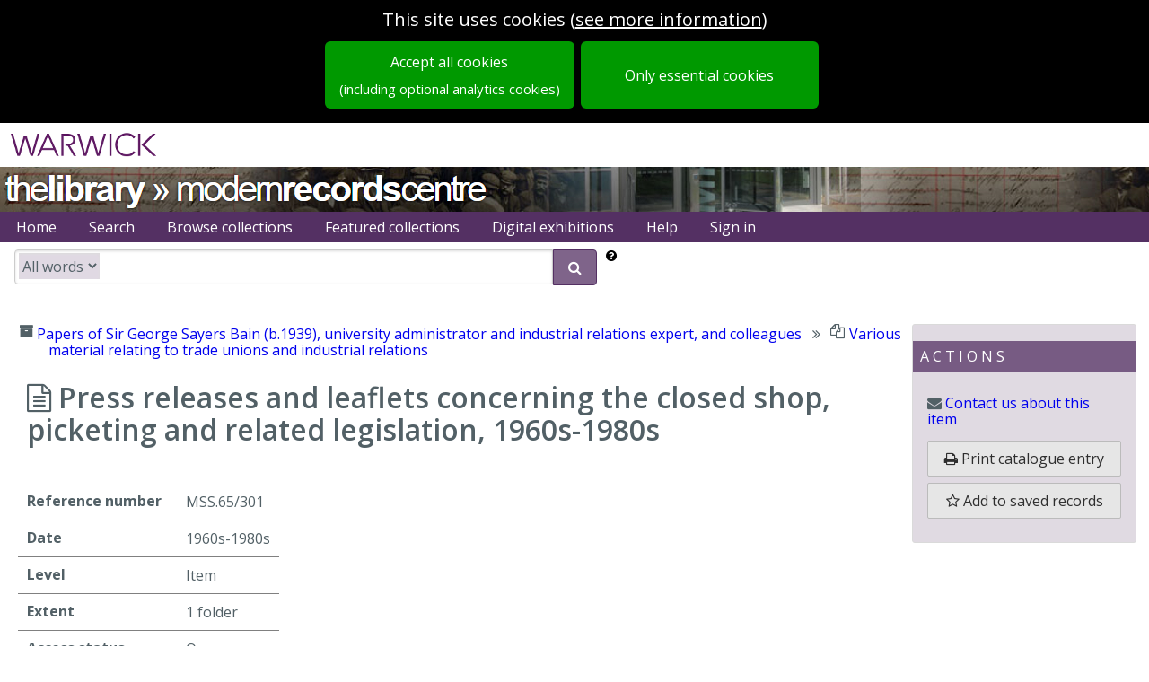

--- FILE ---
content_type: application/javascript; charset=UTF-8
request_url: https://mrc-catalogue.warwick.ac.uk/assets/epexio-templates-mrc-1134752721.js
body_size: 675
content:
(function(dust){dust.register("local\/mrc\/enquirerTypeOptions",body_0);function body_0(chk,ctx){return chk.w("<option value=\"Internal - Academic Staff\" ").h("eq",ctx,{"block":body_1},{"key":ctx.get(["type"], false),"value":"Internal - Academic Staff"},"h").w(">Internal - Academic Staff</option>\n<option value=\"Internal - Non-Academic Staff\" ").h("eq",ctx,{"block":body_2},{"key":ctx.get(["type"], false),"value":"Internal - Non-Academic Staff"},"h").w(">Internal - Non-Academic Staff</option>\n<option value=\"Internal - Student\" ").h("eq",ctx,{"block":body_3},{"key":ctx.get(["type"], false),"value":"Internal - Student"},"h").w(">Internal - Student</option>\n<option value=\"External - UK HEI\" ").h("eq",ctx,{"block":body_4},{"key":ctx.get(["type"], false),"value":"External - UK HEI"},"h").w(">External - UK HEI</option>\n<option value=\"External - Overseas Academic\" ").h("eq",ctx,{"block":body_5},{"key":ctx.get(["type"], false),"value":"External - Overseas Academic"},"h").w(">External - Overseas Academic</option>\n<option value=\"External - Overseas Other\" ").h("eq",ctx,{"block":body_6},{"key":ctx.get(["type"], false),"value":"External - Overseas Other"},"h").w(">External - Overseas Other</option>\n<option value=\"External - Other\" ").h("eq",ctx,{"block":body_7},{"key":ctx.get(["type"], false),"value":"External - Other"},"h").w(">External - Other</option>\n<option value=\"UWA - Warwick Student\" ").h("eq",ctx,{"block":body_8},{"key":ctx.get(["type"], false),"value":"UWA - Warwick Student"},"h").w(">UWA - Warwick Student</option>\n<option value=\"UWA - Outside Warwick\" ").h("eq",ctx,{"block":body_9},{"key":ctx.get(["type"], false),"value":"UWA - Outside Warwick"},"h").w(">UWA - Outside Warwick</option>\n<option value=\"UWA - Warwick Academic Staff\" ").h("eq",ctx,{"block":body_10},{"key":ctx.get(["type"], false),"value":"UWA - Warwick Academic Staff"},"h").w(">UWA - Warwick Academic Staff</option>\n<option value=\"UWA - Warwick Non-Academic Staff\" ").h("eq",ctx,{"block":body_11},{"key":ctx.get(["type"], false),"value":"UWA - Warwick Non-Academic Staff"},"h").w(">UWA - Warwick Non-Academic Staff</option>\n");}body_0.__dustBody=!0;function body_1(chk,ctx){return chk.w("selected");}body_1.__dustBody=!0;function body_2(chk,ctx){return chk.w("selected");}body_2.__dustBody=!0;function body_3(chk,ctx){return chk.w("selected");}body_3.__dustBody=!0;function body_4(chk,ctx){return chk.w("selected");}body_4.__dustBody=!0;function body_5(chk,ctx){return chk.w("selected");}body_5.__dustBody=!0;function body_6(chk,ctx){return chk.w("selected");}body_6.__dustBody=!0;function body_7(chk,ctx){return chk.w("selected");}body_7.__dustBody=!0;function body_8(chk,ctx){return chk.w("selected");}body_8.__dustBody=!0;function body_9(chk,ctx){return chk.w("selected");}body_9.__dustBody=!0;function body_10(chk,ctx){return chk.w("selected");}body_10.__dustBody=!0;function body_11(chk,ctx){return chk.w("selected");}body_11.__dustBody=!0;return body_0}(dust));
(function(dust){dust.register("local\/mrc\/homepage",body_0);function body_0(chk,ctx){return chk.w("<div class=\"big-top fixed-width pure-g homepage\">\n\n    ").p("fragments/homepageNotice",ctx,ctx,{}).w("\n").p("fragments/searchBox",ctx,ctx,{}).w("\n").p("fragments/browseBox",ctx,ctx,{"boxClass":"collections","heading":"Browse all collections","linkTarget":"/collections","labelNs":"homepage.boxes.browse_collections","label":"Browse all of our collections by category"}).w("\n").p("fragments/browseBox",ctx,ctx,{"boxClass":"featured","heading":"Featured collections","linkTarget":"/collections/featured","labelNs":"homepage.boxes.featured_collections","label":"View our current featured collections"}).w("\n").p("fragments/browseBox",ctx,ctx,{"boxClass":"exhibitions","heading":"Explore digital exhibitions","linkTarget":"/exhibitions","labelNs":"homepage.boxes.browse_collections","label":"Browse all of our digital exhibitions"}).w("\n").p("fragments/browseBox",ctx,ctx,{"boxClass":"search","heading":"Advanced search","linkTarget":"/search/advanced","label":"Perform an advanced search"}).w("\n</div>\n");}body_0.__dustBody=!0;return body_0}(dust));